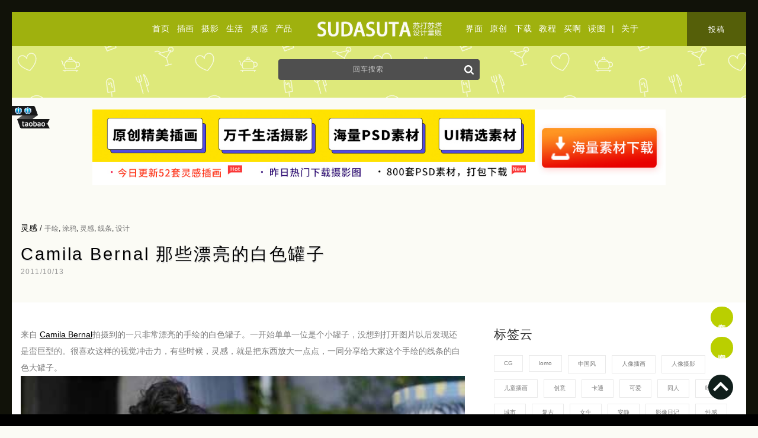

--- FILE ---
content_type: text/html; charset=UTF-8
request_url: https://sudasuta.com/4354.html
body_size: 14434
content:
<!DOCTYPE html PUBLIC "-//W3C//DTD XHTML 1.0 Transitional//EN" 
"http://www.w3.org/TR/xhtml1/DTD/xhtml1-transitional.dtd">
<head profile="http://gmpg.org/xfn/11">
<meta http-equiv="Content-Type" content="text/html; charset=utf-8"/>
<meta name="viewport" content="width=device-width, initial-scale=1" />
<link rel="shortcut icon" href="https://sudasuta.com/favicon.ico"/>
<link rel="bookmark" href="https://sudasuta.com/favicon.ico"/>
<link rel="stylesheet" href="https://sudasuta.com/wp-content/themes/new-gridfocus/style.css?v=12" type="text/css" media="screen" />
<meta name='robots' content='max-image-preview:large' />
<link rel='dns-prefetch' href='//s.w.org' />
<link rel="alternate" type="application/rss+xml" title="苏打苏塔设计量贩铺 - sudasuta.com - 每日分享创意灵感！ &raquo; Camila Bernal 那些漂亮的白色罐子评论Feed" href="https://sudasuta.com/4354.html/feed" />

<!-- SEO SIMPLE PACK 2.2.3 -->
<title>Camila Bernal 那些漂亮的白色罐子 | 苏打苏塔设计量贩铺 - sudasuta.com - 每日分享创意灵感！</title>
<meta name="description" content="来自 Camila Bernal拍摄到的一只非常漂亮的手绘的白色罐子。一开始单单一位是个小罐子，没想到打开图片以后发现还是蛮巨型的。很喜欢这样的视觉冲击力，有些时候，灵感，就是把东西放大一点点，一同分享给大家这个手绘的线条的白色大罐子。">
<meta name="keywords" content="设计博客,独立设计师,设计灵感,插画设计,原创摄影,原创插画,设计资源,原创设计师,设计师介绍,摄影师介绍,艺术摄影,网页设计来源,平面设计,设计欣赏,模板,源文件,PSD,设计投稿,插画投稿,摄影投稿">
<link rel="canonical" href="https://sudasuta.com/4354.html">
<meta property="og:locale" content="en_US">
<meta property="og:title" content="Camila Bernal 那些漂亮的白色罐子 | 苏打苏塔设计量贩铺 - sudasuta.com - 每日分享创意灵感！">
<meta property="og:description" content="来自 Camila Bernal拍摄到的一只非常漂亮的手绘的白色罐子。一开始单单一位是个小罐子，没想到打开图片以后发现还是蛮巨型的。很喜欢这样的视觉冲击力，有些时候，灵感，就是把东西放大一点点，一同分享给大家这个手绘的线条的白色大罐子。">
<meta property="og:url" content="https://sudasuta.com/4354.html">
<meta property="og:site_name" content="苏打苏塔设计量贩铺 - sudasuta.com - 每日分享创意灵感！">
<meta property="og:type" content="article">
<meta name="twitter:card" content="summary">
<!-- / SEO SIMPLE PACK -->

<script type='text/javascript' src='https://sudasuta.com/wp-includes/js/jquery/jquery.min.js?ver=3.5.1' id='jquery-core-js'></script>
<script type='text/javascript' src='https://sudasuta.com/wp-includes/js/jquery/jquery-migrate.min.js?ver=3.3.2' id='jquery-migrate-js'></script>
<meta name="generator" content="WordPress 5.7.2" />
<link rel='shortlink' href='https://sudasuta.com/?p=23979' />
<script>
var _hmt = _hmt || [];
(function() {
  var hm = document.createElement("script");
  hm.src = "https://hm.baidu.com/hm.js?39bc38038a610c9bbb061fb16cb1e716";
  var s = document.getElementsByTagName("script")[0]; 
  s.parentNode.insertBefore(hm, s);
})();
</script>
<script charset="UTF-8" id="LA_COLLECT" src="//sdk.51.la/js-sdk-pro.min.js"></script>
<script>LA.init({id:"Ju8ncyN74JVjWLaX",ck:"Ju8ncyN74JVjWLaX"})</script>
<!-- Google tag (gtag.js) -->
<script async src="https://www.googletagmanager.com/gtag/js?id=G-6FE3DSDTMY"></script>
<script>
  window.dataLayer = window.dataLayer || [];
  function gtag(){dataLayer.push(arguments);}
  gtag('js', new Date());

  gtag('config', 'G-6FE3DSDTMY');
</script>
</head>
<body class="post-template-default single single-post postid-23979 single-format-standard">
<div class="topheader">
<div class="top-navigation colum-1">
<a href="https://sudasuta.com/">首页</a><a href="https://sudasuta.com/category/art">插画</a><a href="https://sudasuta.com/category/photo">摄影</a><a href="https://sudasuta.com/category/life">生活</a><a href="https://sudasuta.com/category/ins">灵感</a><a href="https://sudasuta.com/category/design">产品</a>
</div>
<div class="top-logo index-link"><a href="https://sudasuta.com/"><img src="https://img.sudasuta.com/uploads/2020/08/center-logo.png" height="58" width="296"/></a></div>
<div class="top-navigation colum-2">
<a href="https://sudasuta.com/category/ui">界面</a><a href="https://sudasuta.com/category/post">原创</a><a href="https://sudasuta.com/category/freeby">下载</a><a href="https://sudasuta.com/category/tutrial">教程</a><a href="https://sudasuta.com/category/tao" target="_blank" title="独立设计师品牌">买啊</a><a href="https://sudasuta.com/category/reading" target="_blank" title="读图">读图</a>
 | 
<a href="https://sudasuta.com/about" target="_blank" class="mobile-set">关于</a><a href="https://sudasuta.com/submit" target="_blank" class="mobile-set top-sumbit">投稿</a>
</div>
</div>
<div class="top-search">		
<div id="searchBar1" class="search-form">
<form method="get" id="searchForm1" action="https://sudasuta.com/">
<input type="text" value="回车搜索" onfocus="if (this.value == '回车搜索') {this.value = '';}" onblur="if (this.value == '') {this.value = '回车搜索';}" name="s" id="s1" />
<button type="submit" name="submit" id="submit" >
<svg xmlns="http://www.w3.org/2000/svg" xmlns:xlink="http://www.w3.org/1999/xlink" version="1.1" id="Capa_1" x="0px" y="0px" width="16px" height="16px" viewBox="0 0 475.084 475.084" style="enable-background:new 0 0 475.084 475.084;" xml:space="preserve">
<g><path d="M464.524,412.846l-97.929-97.925c23.6-34.068,35.406-72.047,35.406-113.917c0-27.218-5.284-53.249-15.852-78.087   c-10.561-24.842-24.838-46.254-42.825-64.241c-17.987-17.987-39.396-32.264-64.233-42.826   C254.246,5.285,228.217,0.003,200.999,0.003c-27.216,0-53.247,5.282-78.085,15.847C98.072,26.412,76.66,40.689,58.673,58.676   c-17.989,17.987-32.264,39.403-42.827,64.241C5.282,147.758,0,173.786,0,201.004c0,27.216,5.282,53.238,15.846,78.083   c10.562,24.838,24.838,46.247,42.827,64.234c17.987,17.993,39.403,32.264,64.241,42.832c24.841,10.563,50.869,15.844,78.085,15.844   c41.879,0,79.852-11.807,113.922-35.405l97.929,97.641c6.852,7.231,15.406,10.849,25.693,10.849   c9.897,0,18.467-3.617,25.694-10.849c7.23-7.23,10.848-15.796,10.848-25.693C475.088,428.458,471.567,419.889,464.524,412.846z    M291.363,291.358c-25.029,25.033-55.148,37.549-90.364,37.549c-35.21,0-65.329-12.519-90.36-37.549   c-25.031-25.029-37.546-55.144-37.546-90.36c0-35.21,12.518-65.334,37.546-90.36c25.026-25.032,55.15-37.546,90.36-37.546   c35.212,0,65.331,12.519,90.364,37.546c25.033,25.026,37.548,55.15,37.548,90.36C328.911,236.214,316.392,266.329,291.363,291.358z   " fill="#fff"/></g>
</svg>
</button>
</form>
</div>
</div><script type="text/javascript" src="https://sudasuta.com/wp-content/themes/new-gridfocus/js/jquery.lazyload.js"></script>
<script type="text/javascript">
jQuery(document).ready(
function($){
$(".div-artical img,.article img").lazyload({
placeholder : "https://img.sudasuta.com/uploads/2018/10/trans.png",
effect      : "fadeIn"
});
});
</script>
<div class="banner-ad">
<div class="wrapper">
<center><li id="custom_html-6" class="widget_text widget widget_custom_html"><div class="textwidget custom-html-widget"><a href="https://ibaotu.com/chahua/12-0-0-0-3-1.html?spm=86ps&utm_source=BD&utm_medium=%E8%8B%8F%E6%89%93%E8%8B%8F%E5%A1%94&utm_term=%E8%AE%BE%E8%AE%A1" target="_blank" rel="nofollow noopener">
<picture>
  <source srcset="https://img.sudasuta.com/uploads/2018/10/baotu-new.jpg" media="(min-width: 900px)" >
  <img srcset="https://img.sudasuta.com/uploads/2018/11/mobile-download.jpg" alt="包图网" style="max-width:80%;">
</picture>	
</a></div></li>
</center>
</div>
</div>
<div class="wrapper">
<div class="artical-title" id="post-23979">
<div class="meta-category">
<a href="https://sudasuta.com/category/ins" rel="category tag">灵感</a>  / 
<div class="meta-tag"  style="display:inline;"><a href="https://sudasuta.com/tag/%e6%89%8b%e7%bb%98" rel="tag">手绘</a>, <a href="https://sudasuta.com/tag/%e6%b6%82%e9%b8%a6" rel="tag">涂鸦</a>, <a href="https://sudasuta.com/tag/ins" rel="tag">灵感</a>, <a href="https://sudasuta.com/tag/%e7%ba%bf%e6%9d%a1" rel="tag">线条</a>, <a href="https://sudasuta.com/tag/design" rel="tag">设计</a></div>
<h2><a href="https://sudasuta.com/4354.html" title="Camila Bernal 那些漂亮的白色罐子">Camila Bernal 那些漂亮的白色罐子</a></h2>
</div>
<span class="meta-time">2011/10/13</span><div class="clear"></div>
</div>
</div>
<div style="background:#fff; min-height:1000px;padding-top:40px;">
<div class="wrapper">
<!--middle-->
<div class="layout-content">
<div class="div-artical">
<p>来自 <a target="_blank" href="http://www.flickr.com/people/_remedios_la_bella_/" target="_blank">Camila Bernal</a>拍摄到的一只非常漂亮的手绘的白色罐子。一开始单单一位是个小罐子，没想到打开图片以后发现还是蛮巨型的。很喜欢这样的视觉冲击力，有些时候，灵感，就是把东西放大一点点，一同分享给大家这个手绘的线条的白色大罐子。<br />
<img loading="lazy" alt="Camila Bernal 那些漂亮的白色罐子" src="https://img.sudasuta.com/uploads/2013/04/2EECFF65530E5FDED109A713B30CC42A_500_334.jpg" alt="Camila Bernal 那些漂亮的白色罐子" width="500" height="334" /><br />
<img loading="lazy" alt="Camila Bernal 那些漂亮的白色罐子" src="https://img.sudasuta.com/uploads/2013/04/6F3F1899E5480EB228B7CEDD6074C71E_500_748.jpg" alt="Camila Bernal 那些漂亮的白色罐子" width="500" height="748" /><br />
<img loading="lazy" alt="Camila Bernal 那些漂亮的白色罐子" src="https://img.sudasuta.com/uploads/2013/04/EB230F21B2CCEF7E15673E5724A203FA_500_748.jpg" alt="Camila Bernal 那些漂亮的白色罐子" width="500" height="748" /><br />
<img loading="lazy" alt="Camila Bernal 那些漂亮的白色罐子" src="https://img.sudasuta.com/uploads/2013/04/D4DED273373A824608E8F60E51EE559B_500_748.jpg" alt="Camila Bernal 那些漂亮的白色罐子" width="500" height="748" /><br />
<img loading="lazy" alt="Camila Bernal 那些漂亮的白色罐子" src="https://img.sudasuta.com/uploads/2013/04/6A8EEE862BC2C5D9CF0574058768AE1A_500_748.jpg" alt="Camila Bernal 那些漂亮的白色罐子" width="500" height="748" /></p>
<br/>
<br/>

<div class="scrollup2">
<div class="next-pre-box">
<span class="prev_nav"><a href="https://sudasuta.com/4408.html" rel="next">新文章</a> </span><br/>
<span class="next_nav"><a href="https://sudasuta.com/4009.html" rel="prev">旧文章</a></span>
</div>
</div>
<div id="commentsContainer">
<!-- -->

<div id="respond" class="leave-comment">
<h3 id="respondTitle">发表评论 <span class="cancel-comment-reply"><a rel="nofollow" id="cancel-comment-reply-link" href="/4354.html#respond" style="display:none;">&times;&nbsp;取消</a></span></h3>
<form action="https://sudasuta.com/wp-comments-post.php" method="post" id="commentform">
<!--<p><small><strong>XHTML:</strong> You can use these tags: <code>&lt;a href=&quot;&quot; title=&quot;&quot;&gt; &lt;abbr title=&quot;&quot;&gt; &lt;acronym title=&quot;&quot;&gt; &lt;b&gt; &lt;blockquote cite=&quot;&quot;&gt; &lt;cite&gt; &lt;code&gt; &lt;del datetime=&quot;&quot;&gt; &lt;em&gt; &lt;i&gt; &lt;q cite=&quot;&quot;&gt; &lt;s&gt; &lt;strike&gt; &lt;strong&gt; </code></small></p>-->

<p class="contain">
<textarea autocomplete="new-password"  id="f3876342b5"  name="f3876342b5"   cols="100%" rows="5" tabindex="4"></textarea><textarea id="comment" aria-hidden="true" name="comment" autocomplete="new-password" style="padding:0 !important;clip:rect(1px, 1px, 1px, 1px) !important;position:absolute !important;white-space:nowrap !important;height:1px !important;width:1px !important;overflow:hidden !important;" tabindex="-1"></textarea><script data-noptimize type="text/javascript">document.getElementById("comment").setAttribute( "id", "aab4e405c11c1906d3b0081dc7f1e148" );document.getElementById("f3876342b5").setAttribute( "id", "comment" );</script>
<script type="text/javascript" language="javascript">
/* <![CDATA[ */
    function grin(tag) {
    	var myField;
    	tag = ' ' + tag + ' ';
        if (document.getElementById('comment') && document.getElementById('comment').type == 'textarea') {
    		myField = document.getElementById('comment');
    	} else {
    		return false;
    	}
    	if (document.selection) {
    		myField.focus();
    		sel = document.selection.createRange();
    		sel.text = tag;
    		myField.focus();
    	}
    	else if (myField.selectionStart || myField.selectionStart == '0') {
    		var startPos = myField.selectionStart;
    		var endPos = myField.selectionEnd;
    		var cursorPos = endPos;
    		myField.value = myField.value.substring(0, startPos)
    					  + tag
    					  + myField.value.substring(endPos, myField.value.length);
    		cursorPos += tag.length;
    		myField.focus();
    		myField.selectionStart = cursorPos;
    		myField.selectionEnd = cursorPos;
    	}
    	else {
    		myField.value += tag;
    		myField.focus();
    	}
    }
/* ]]> */
</script>
<div id="smilelink">
<!--
<a onclick="javascript:grin(':?:')"><img src="/smilies/icon_question.png" title="汗" alt="汗" /></a>
<a onclick="javascript:grin(':!:')"><img src="/smilies/icon_exclaim.png" title="调皮" alt="调皮" /></a>
-->
<a onclick="javascript:grin(':razz:')"><img src="/smilies/icon_razz.png" title="色" alt="色" /></a>
<a onclick="javascript:grin(':sad:')"><img src="/smilies/icon_sad.png" title="悲" alt="悲" /></a>
<a onclick="javascript:grin(':evil:')"><img src="/smilies/icon_evil.png" title="闭嘴" alt="闭嘴" /></a>
<a onclick="javascript:grin(':smile:')"><img src="/smilies/icon_smile.png" title="笑" alt="笑" /></a>
<a onclick="javascript:grin(':oops:')"><img src="/smilies/icon_redface.png" title="惊" alt="惊" /></a>
<a onclick="javascript:grin(':grin:')"><img src="/smilies/icon_biggrin.png" title="亲" alt="亲" /></a>
<a onclick="javascript:grin(':eek:')"><img src="/smilies/icon_surprised.png" title="雷" alt="雷" /></a>
<a onclick="javascript:grin(':shock:')"><img src="/smilies/icon_eek.png" title="馋" alt="馋" /></a>
<a onclick="javascript:grin(':???:')"><img src="/smilies/icon_confused.png" title="晕" alt="晕" /></a>
<a onclick="javascript:grin(':cool:')"><img src="/smilies/icon_cool.png" title="酷" alt="酷" /></a>
<a onclick="javascript:grin(':lol:')"><img src="/smilies/icon_lol.png" title="奸" alt="奸" /></a>
<a onclick="javascript:grin(':mad:')"><img src="/smilies/icon_mad.png" title="怒" alt="怒" /></a>
<a onclick="javascript:grin(':twisted:')"><img src="/smilies/icon_twisted.png" title="狂" alt="狂" /></a>
<a onclick="javascript:grin(':roll:')"><img src="/smilies/icon_wink.png" title="吃" alt="吃" /></a>
<a onclick="javascript:grin(':idea:')"><img src="/smilies/icon_idea.png" title="贪" alt="贪" /></a>
<a onclick="javascript:grin(':arrow:')"><img src="/smilies/icon_arrow.png" title="囧" alt="囧" /></a>
<a onclick="javascript:grin(':neutral:')"><img src="/smilies/icon_neutral.png" title="羞" alt="羞" /></a>
<a onclick="javascript:grin(':cry:')"><img src="/smilies/icon_cry.png" title="哭" alt="哭" /></a>
<a onclick="javascript:grin(':mrgreen:')"><img src="/smilies/icon_mrgreen.png" title="嘿" alt="嘿" /></a>
</div></p>
	<div class="comment-colum">
      <label>不写昵称就是匿名昂</label><br/>
      <input type="text" name="author" id="author" value="" size="22" tabindex="1"  placeholder="昵称"/>
    </div>
<!----
	<div class="comment-colum">
      <label for="math">请输入 <i>1 + 8 = ?</i> 的计算结果以证明自己是人类</label><br/>
<input type="text" name="sum" class="text" value="" size="25" tabindex="4">
<input type="hidden" name="num1" value="1">
<input type="hidden" name="num2" value="8">	</div>

<input type="text" name="email" id="email" value="" size="22" tabindex="2"  placeholder="邮箱"/>
<input type="text" name="url" id="url" value="" size="22" tabindex="3" placeholder="链接"/>
---->

<div class="clear"></div>
<input name="submit" type="submit" id="submit" tabindex="5" value="提交评论" class="btn-comment"/>
<input type='hidden' name='comment_post_ID' value='23979' id='comment_post_ID' />
<input type='hidden' name='comment_parent' id='comment_parent' value='0' />

</form>

</div>


			<div class="nocomments">
				<h3 id="respondTitle">没有评论</h3>
				<br/><br/><br/><center>此处无声</center><br/><br/><br/>
		</div>
	<!-- If comments are open, but there are no comments. -->
	</div><div class="clear"></div>
</div>
</div>


<!--right-->
<div class="layout-sidebar">
<li id="custom_html-25" class="widget_text widget widget_custom_html"><h2 class="widgettitle">标签云</h2>
<div class="textwidget custom-html-widget"><div class="tagcloud">
<a href="https://sudasuta.com/tag/cg">CG</a>
<a href="https://sudasuta.com/tag/lomo" >lomo</a>
<a href="https://sudasuta.com/tag/%e4%b8%ad%e5%9b%bd%e9%a3%8e" >中国风</a>
<a href="https://sudasuta.com/tag/%e4%ba%ba%e5%83%8f%e6%8f%92%e7%94%bb">人像插画</a>
<a href="https://sudasuta.com/tag/%e4%ba%ba%e5%83%8f%e6%91%84%e5%bd%b1" >人像摄影</a>
<a href="https://sudasuta.com/tag/%e5%84%bf%e7%ab%a5%e6%8f%92%e7%94%bb">儿童插画</a>
<a href="https://sudasuta.com/tag/%e5%88%9b%e6%84%8f" >创意</a>
<a href="https://sudasuta.com/tag/%e5%8d%a1%e9%80%9a" >卡通</a>
<a href="https://sudasuta.com/tag/%e5%8f%af%e7%88%b1" >可爱</a>
<a href="https://sudasuta.com/tag/%e5%90%8c%e4%ba%ba" >同人</a>
<a href="https://sudasuta.com/tag/%e5%94%af%e7%be%8e" >唯美</a>
<a href="https://sudasuta.com/tag/%e5%9f%8e%e5%b8%82" >城市</a>
<a href="https://sudasuta.com/tag/%e5%a4%8d%e5%8f%a4" >复古</a>
<a href="https://sudasuta.com/tag/%e5%a5%b3%e7%94%9f" >女生</a>
<a href="https://sudasuta.com/tag/%e5%ae%89%e9%9d%99" >安静</a>
<a href="https://sudasuta.com/tag/%e5%bd%b1%e5%83%8f%e6%97%a5%e8%ae%b0" >影像日记</a>
<a href="https://sudasuta.com/tag/%e6%80%a7%e6%84%9f" >性感</a>
<a href="https://sudasuta.com/tag/%e6%89%8b%e5%b7%a5" >手工</a>
<a href="https://sudasuta.com/tag/%e6%89%8b%e7%bb%98" >手绘</a>
<a href="https://sudasuta.com/tag/art">插画</a>
<a href="https://sudasuta.com/tag/photo">摄影</a>
<a href="https://sudasuta.com/tag/%e6%91%84%e5%bd%b1%e7%be%8e%e5%9b%be" >摄影美图</a>
<a href="https://sudasuta.com/tag/%e6%95%b0%e5%ad%97%e8%89%ba%e6%9c%af">数字艺术</a>
<a href="https://sudasuta.com/tag/%e6%97%85%e8%a1%8c" >旅行</a>
<a href="https://sudasuta.com/tag/%e6%97%85%e8%a1%8c%e6%97%a5%e8%ae%b0" >旅行日记</a>
<a href="https://sudasuta.com/tag/%e6%97%b6%e5%b0%9a" >时尚</a>
<a href="https://sudasuta.com/tag/%e6%97%b6%e5%b0%9a%e6%91%84%e5%bd%b1">时尚摄影</a>
<a href="https://sudasuta.com/tag/%e6%a6%82%e5%bf%b5%e6%8f%92%e7%94%bb" >概念插画</a>
<a href="https://sudasuta.com/tag/%e6%b0%b4%e5%bd%a9" >水彩</a>
<a href="https://sudasuta.com/tag/%e6%b8%85%e6%96%b0" >清新</a>
<a href="https://sudasuta.com/tag/%e6%b8%b8%e6%88%8f" >游戏</a>
<a href="https://sudasuta.com/tag/%e6%bc%ab%e7%94%bb" >漫画</a>
<a href="https://sudasuta.com/tag/ins" >灵感</a>
<a href="https://sudasuta.com/tag/%e7%ae%80%e7%ba%a6" >简约</a>
<a href="https://sudasuta.com/tag/%e7%be%8e%e9%a3%9f" >美食</a>
<a href="https://sudasuta.com/tag/%e8%82%96%e5%83%8f%e6%91%84%e5%bd%b1" >肖像摄影</a>
<a href="https://sudasuta.com/tag/%e8%87%aa%e7%84%b6" >自然</a>
<a href="https://sudasuta.com/tag/%e8%89%b2%e5%bd%a9" >色彩</a>
<a href="https://sudasuta.com/tag/%e8%89%ba%e6%9c%af" >艺术</a>
<a href="https://sudasuta.com/tag/%e8%89%ba%e6%9c%af%e6%8f%92%e7%94%bb" >艺术插画</a>
<a href="https://sudasuta.com/tag/%e8%90%8c" >萌</a>
<a href="https://sudasuta.com/tag/%e8%b6%85%e7%8e%b0%e5%ae%9e%e4%b8%bb%e4%b9%89">超现实主义</a>
<a href="https://sudasuta.com/tag/%e9%80%a0%e5%9e%8b%e8%ae%be%e8%ae%a1" >造型设计</a>
<a href="https://sudasuta.com/tag/%e9%9d%92%e6%98%a5" >青春</a>
<a href="https://sudasuta.com/tag/%e9%bb%91%e7%99%bd%e6%91%84%e5%bd%b1" c>黑白摄影</a></div>
</div></li>
<li id="custom_html-19" class="widget_text widget widget_custom_html"><h2 class="widgettitle">有人说</h2>
<div class="textwidget custom-html-widget"><blockquote>
请你们把努力用于帮助别人，承认自己的弱比歌颂自己的强更重要，人活着要与人互相帮助。</blockquote>
<br/><br/>
<a href="https://sudasuta.com/category/reading" target="_blank" rel="noopener">读图</a>
<br/><br/></div></li>
<div class="widget">
<div class="copyright-box">
<h2 class="widgettitle">版权声明</h2>
<div class="copyright-inbox">
<b>非特殊说明，本文版权归原作者所有，转载请注明出处 </b><br/><b>本文链接：</b><a target="_blank" href="https://sudasuta.com/4354.html" title="Camila Bernal 那些漂亮的白色罐子">https://sudasuta.com/4354.html</a><br /><b>订阅本站：</b><a target="_blank" title="sudasuta" href="https://sudasuta.com/rss" rel="nofollow">https://sudasuta.com/rss</a><br /><b>转载请注明来源：</b><a target="_blank" title="sudasuta" href="https://www.sudasuta.com">苏打苏塔设计量贩铺</a><a rel="bookmark" title="Camila Bernal 那些漂亮的白色罐子" <a target="_blank" href="https://sudasuta.com/4354.html">《Camila Bernal 那些漂亮的白色罐子》</a><br />
</div>
</div>
</div>
<!--
<div class="widget">
<h2 class="widgettitle">微信公众平台</h2><img src="https://sudasuta.com/wp-content/themes/gridfocus/images/weixin.jpg" width="120" height="120"/>
</div>
-->
<div class="widget">
<h2 class="widgettitle">相关链接</h2>
<ul class="links-related">
<!--<li>QQ群 463376710</li><li><a href="http://site.douban.com/160429/" target="_blank" rel="nofollow">豆瓣小组</a></li><li><a href="http://weibo.com/sudasuta" target="_blank" rel="nofollow">微博</a></li>--><li><a href="https://sudasuta.com/wp-sitemap.xml" target="_blank" rel="nofollow">Sitemap</a></li><br/>
<div class="menu"><ul><li class="page_item page-item-26874"><a href="https://sudasuta.com/about">关于</a></li><li class="page_item page-item-285227"><a href="https://sudasuta.com/message">留言</a></li><li class="page_item page-item-50250"><a href="https://sudasuta.com/submit">投稿</a></li><li class="page_item page-item-54237"><a href="https://sudasuta.com/tags">标签云</a></li><li class="page_item page-item-164201"><a href="https://sudasuta.com/friends">友情链接</a></li><li class="page_item page-item-26877"><a href="https://sudasuta.com/ad">广告合作</a></li><li class="page_item page-item-26881"><a href="https://sudasuta.com/copyright">版权声明</a></li></ul></div></ul>
</div>
</div>
</div><div class="clear"></div>
</div>
<div class="related_posts">
<br/><br/>
<h3>相关文章</h3>
<ul class="article-list">
<div class="article">
<a href="https://sudasuta.com/hannah-lock.html" class="img_preview" target="_blank"><img src="https://img.sudasuta.com/uploads/2021/05/h_Hannah-Lock3.jpg!260x260.jpg" alt="Hannah Lock 手绘插画欣赏" class="thumbnail" width="280" height="280"/></a> 
<div class="detail">
<h2><a rel="bookmark"class="left"  href="https://sudasuta.com/hannah-lock.html" title="Hannah Lock 手绘插画欣赏" target="_blank">Hannah Lock 手绘插画欣赏</a></h2>
<a class="shortcut" href="https://sudasuta.com/hannah-lock.html" title="Hannah Lock 手绘插画欣赏" target="_blank"><p>Hannah Lock 带来的一组手绘插画作品，充满跳动感的色彩让人印象深刻。 I&#8217;m a fre [&hellip;]</p>
</a>
<div class="meta-cat"><a href="https://sudasuta.com/category/art"  class="art" title="View all posts in 插画">插画</a></div>
<div class="meta-time">2021/05/12</div>
</div>
</div>
<div class="article">
<a href="https://sudasuta.com/vincent-giarrano.html" class="img_preview" target="_blank"><img src="https://img.sudasuta.com/uploads/2021/05/h_Vincent-Giarrano5.jpg!260x260.jpg" alt="Vincent Giarrano 油画作品欣赏" class="thumbnail" width="280" height="280"/></a> 
<div class="detail">
<h2><a rel="bookmark"class="left"  href="https://sudasuta.com/vincent-giarrano.html" title="Vincent Giarrano 油画作品欣赏" target="_blank">Vincent Giarrano 油画作品欣赏</a></h2>
<a class="shortcut" href="https://sudasuta.com/vincent-giarrano.html" title="Vincent Giarrano 油画作品欣赏" target="_blank"><p>Vincent Giarrano 是来自美国画家和漫画插图画家。他的画作以摄影般逼真的场景为特色，这些场景经过 [&hellip;]</p>
</a>
<div class="meta-cat"><a href="https://sudasuta.com/category/art"  class="art" title="View all posts in 插画">插画</a></div>
<div class="meta-time">2021/05/10</div>
</div>
</div>
<div class="article">
<a href="https://sudasuta.com/hessa-al-ajmani.html" class="img_preview" target="_blank"><img src="https://img.sudasuta.com/uploads/2021/05/h_Hessa-Al-Ajmani5.jpg!260x260.jpg" alt="Hessa Al Ajmani 在盘子上作画" class="thumbnail" width="280" height="280"/></a> 
<div class="detail">
<h2><a rel="bookmark"class="left"  href="https://sudasuta.com/hessa-al-ajmani.html" title="Hessa Al Ajmani 在盘子上作画" target="_blank">Hessa Al Ajmani 在盘子上作画</a></h2>
<a class="shortcut" href="https://sudasuta.com/hessa-al-ajmani.html" title="Hessa Al Ajmani 在盘子上作画" target="_blank"><p>Hessa Al Ajmani 在陶瓷餐具上刻上了花朵和叶子。手工制作完成后，艺术家将本地的小植物组装成一束， [&hellip;]</p>
</a>
<div class="meta-cat"><a href="https://sudasuta.com/category/ins"  class="ins" title="View all posts in 灵感">灵感</a></div>
<div class="meta-time">2021/05/10</div>
</div>
</div>
<div class="article">
<a href="https://sudasuta.com/amy-moss.html" class="img_preview" target="_blank"><img src="https://img.sudasuta.com/uploads/2021/05/h_Amy-Moss5.jpg!260x260.jpg" alt="Amy Moss 用画笔记录生活" class="thumbnail" width="280" height="280"/></a> 
<div class="detail">
<h2><a rel="bookmark"class="left"  href="https://sudasuta.com/amy-moss.html" title="Amy Moss 用画笔记录生活" target="_blank">Amy Moss 用画笔记录生活</a></h2>
<a class="shortcut" href="https://sudasuta.com/amy-moss.html" title="Amy Moss 用画笔记录生活" target="_blank"><p>Amy Moss 毕业于爱丁堡（Edinburgh）学习学位，回顾自己在艺术方面的教育，她将自己的课程归功于帮 [&hellip;]</p>
</a>
<div class="meta-cat"><a href="https://sudasuta.com/category/art"  class="art" title="View all posts in 插画">插画</a></div>
<div class="meta-time">2021/05/07</div>
</div>
</div>
<div class="article">
<a href="https://sudasuta.com/majeon.html" class="img_preview" target="_blank"><img src="https://img.sudasuta.com/uploads/2021/05/h_majeon4.jpg!260x260.jpg" alt="Majéon 装饰插画欣赏" class="thumbnail" width="280" height="280"/></a> 
<div class="detail">
<h2><a rel="bookmark"class="left"  href="https://sudasuta.com/majeon.html" title="Majéon 装饰插画欣赏" target="_blank">Majéon 装饰插画欣赏</a></h2>
<a class="shortcut" href="https://sudasuta.com/majeon.html" title="Majéon 装饰插画欣赏" target="_blank"><p>来自法国艺术家 Majéon 的一组装饰插画作品欣赏。 «Ne jamais perdre de vue le [&hellip;]</p>
</a>
<div class="meta-cat"><a href="https://sudasuta.com/category/photo"  class="photo" title="View all posts in 摄影">摄影</a></div>
<div class="meta-time">2021/05/07</div>
</div>
</div>
<div class="article">
<a href="https://sudasuta.com/corinna-luyken.html" class="img_preview" target="_blank"><img src="https://img.sudasuta.com/uploads/2021/05/h_Corinna-Luyken1.jpg!260x260.jpg" alt="Corinna Luyken 儿童插画欣赏" class="thumbnail" width="280" height="280"/></a> 
<div class="detail">
<h2><a rel="bookmark"class="left"  href="https://sudasuta.com/corinna-luyken.html" title="Corinna Luyken 儿童插画欣赏" target="_blank">Corinna Luyken 儿童插画欣赏</a></h2>
<a class="shortcut" href="https://sudasuta.com/corinna-luyken.html" title="Corinna Luyken 儿童插画欣赏" target="_blank"><p>艺术家 Corinna Luyken 为儿童绘本《the tree in me》创作的一组细腻唯美的插画作品。 [&hellip;]</p>
</a>
<div class="meta-cat"><a href="https://sudasuta.com/category/art"  class="art" title="View all posts in 插画">插画</a></div>
<div class="meta-time">2021/05/07</div>
</div>
</div>
<div class="article">
<a href="https://sudasuta.com/gyobeom-an.html" class="img_preview" target="_blank"><img src="https://img.sudasuta.com/uploads/2021/04/h_GyoBeom-An18.jpg!260x260.jpg" alt="韩国艺术家 GyoBeom An 绘画艺术欣赏" class="thumbnail" width="280" height="280"/></a> 
<div class="detail">
<h2><a rel="bookmark"class="left"  href="https://sudasuta.com/gyobeom-an.html" title="韩国艺术家 GyoBeom An 绘画艺术欣赏" target="_blank">韩国艺术家 GyoBeom An 绘画艺术欣赏</a></h2>
<a class="shortcut" href="https://sudasuta.com/gyobeom-an.html" title="韩国艺术家 GyoBeom An 绘画艺术欣赏" target="_blank"><p>韩国艺术家 GyoBeom An 发布的一组令人难以置信的富有表现力的肖像画作品。 I was born in [&hellip;]</p>
</a>
<div class="meta-cat"><a href="https://sudasuta.com/category/art"  class="art" title="View all posts in 插画">插画</a></div>
<div class="meta-time">2021/04/28</div>
</div>
</div>
<div class="article">
<a href="https://sudasuta.com/vimal-chandran.html" class="img_preview" target="_blank"><img src="https://img.sudasuta.com/uploads/2021/04/h_Vimal-Chandran11.jpg!260x260.jpg" alt="Vimal Chandran 漫画作品欣赏" class="thumbnail" width="280" height="280"/></a> 
<div class="detail">
<h2><a rel="bookmark"class="left"  href="https://sudasuta.com/vimal-chandran.html" title="Vimal Chandran 漫画作品欣赏" target="_blank">Vimal Chandran 漫画作品欣赏</a></h2>
<a class="shortcut" href="https://sudasuta.com/vimal-chandran.html" title="Vimal Chandran 漫画作品欣赏" target="_blank"><p>印度视觉艺术家 Vimal Chandran 带来的一组插图故事，描绘了带有超现实主义色彩的框架中捕捉到的各种 [&hellip;]</p>
</a>
<div class="meta-cat"><a href="https://sudasuta.com/category/art"  class="art" title="View all posts in 插画">插画</a></div>
<div class="meta-time">2021/04/12</div>
</div>
</div>
<div class="article">
<a href="https://sudasuta.com/durand-seay.html" class="img_preview" target="_blank"><img src="https://img.sudasuta.com/uploads/2021/01/h_Durand-Seay2.jpg!260x260.jpg" alt="Durand Seay 抽象艺术欣赏" class="thumbnail" width="280" height="280"/></a> 
<div class="detail">
<h2><a rel="bookmark"class="left"  href="https://sudasuta.com/durand-seay.html" title="Durand Seay 抽象艺术欣赏" target="_blank">Durand Seay 抽象艺术欣赏</a></h2>
<a class="shortcut" href="https://sudasuta.com/durand-seay.html" title="Durand Seay 抽象艺术欣赏" target="_blank"><p>Durand Seay 是一位来自亚拉巴马州南部的艺术家，他的绘画寻求一种流动和不可预测的表达，不断变化，像水 [&hellip;]</p>
</a>
<div class="meta-cat"><a href="https://sudasuta.com/category/art"  class="art" title="View all posts in 插画">插画</a></div>
<div class="meta-time">2021/01/22</div>
</div>
</div>
<div class="article">
<a href="https://sudasuta.com/romina-bassu.html" class="img_preview" target="_blank"><img src="https://img.sudasuta.com/uploads/2021/01/h_Romina-Bassu6.jpg!260x260.jpg" alt="Romina Bassu 超现实主义水彩插画欣赏" class="thumbnail" width="280" height="280"/></a> 
<div class="detail">
<h2><a rel="bookmark"class="left"  href="https://sudasuta.com/romina-bassu.html" title="Romina Bassu 超现实主义水彩插画欣赏" target="_blank">Romina Bassu 超现实主义水彩插画欣赏</a></h2>
<a class="shortcut" href="https://sudasuta.com/romina-bassu.html" title="Romina Bassu 超现实主义水彩插画欣赏" target="_blank"><p>Romina Bassu 是一位在罗马生活和工作的意大利艺术家。她拥有两个学位，一个是罗马美术学院的学位，另一 [&hellip;]</p>
</a>
<div class="meta-cat"><a href="https://sudasuta.com/category/art"  class="art" title="View all posts in 插画">插画</a></div>
<div class="meta-time">2021/01/11</div>
</div>
</div>
<div class="article">
<a href="https://sudasuta.com/gael-davrinche.html" class="img_preview" target="_blank"><img src="https://img.sudasuta.com/uploads/2020/12/gael-davrinche4.jpg!260x260.jpg" alt="Gaël Davrinche 花卉绘画艺术欣赏" class="thumbnail" width="280" height="280"/></a> 
<div class="detail">
<h2><a rel="bookmark"class="left"  href="https://sudasuta.com/gael-davrinche.html" title="Gaël Davrinche 花卉绘画艺术欣赏" target="_blank">Gaël Davrinche 花卉绘画艺术欣赏</a></h2>
<a class="shortcut" href="https://sudasuta.com/gael-davrinche.html" title="Gaël Davrinche 花卉绘画艺术欣赏" target="_blank"><p>Gaël Davrinche 在传统的绘画风格的渗透下，不断地在历史中汲取丰富的精髓，以充实自己的实践。 自古 [&hellip;]</p>
</a>
<div class="meta-cat"><a href="https://sudasuta.com/category/art"  class="art" title="View all posts in 插画">插画</a></div>
<div class="meta-time">2020/12/24</div>
</div>
</div>
<div class="article">
<a href="https://sudasuta.com/alex-tang.html" class="img_preview" target="_blank"><img src="https://img.sudasuta.com/uploads/2020/12/h_Alex-Tang7.jpg!260x260.jpg" alt="Alex Tang 时尚插画欣赏" class="thumbnail" width="280" height="280"/></a> 
<div class="detail">
<h2><a rel="bookmark"class="left"  href="https://sudasuta.com/alex-tang.html" title="Alex Tang 时尚插画欣赏" target="_blank">Alex Tang 时尚插画欣赏</a></h2>
<a class="shortcut" href="https://sudasuta.com/alex-tang.html" title="Alex Tang 时尚插画欣赏" target="_blank"><p>来自新加坡的时尚插画家 Alex Tang 带来的一些精美时尚插画。 “时装插画”是一种以视觉形式传达时装创意 [&hellip;]</p>
</a>
<div class="meta-cat"><a href="https://sudasuta.com/category/art"  class="art" title="View all posts in 插画">插画</a></div>
<div class="meta-time">2020/12/24</div>
</div>
</div>
<div class="clear"></div>
</ul>


<h3>💋<br/>
独立设计师作品</h3>
<ul class="article-list">
<div class="article">
<a href="https://sudasuta.com/lonny.html" class="img_preview" target="_blank"><img src="https://img.sudasuta.com/uploads/2015/06/nuo-li-2.jpg!260x260.jpg" alt="诺里LONNY 仙女日记" class="thumbnail" width="280" height="280"/></a> 
<div class="detail">
<h2><a rel="bookmark"class="left"  href="https://sudasuta.com/lonny.html" title="诺里LONNY 仙女日记" target="_blank">诺里LONNY 仙女日记</a></h2>
<a class="shortcut" href="https://sudasuta.com/lonny.html" title="诺里LONNY 仙女日记" target="_blank"><p>来自诺里LONNY 原创设计的一组仙女日记，一组浪漫的满是蕾丝的女生日记。 某年某月某日，我看了你一眼，并不深 [&hellip;]</p>
</a>
<div class="meta-cat"><a href="https://sudasuta.com/category/tao/beauty"  class="beauty" title="View all posts in 仙女范">仙女范</a> <a href="https://sudasuta.com/category/tao"  class="tao" title="View all posts in 淘生活&amp;独立设计师品牌">淘生活&amp;独立设计师品牌</a> <a href="https://sudasuta.com/category/sex"  class="sex" title="View all posts in 美女">美女</a></div>
<div class="meta-time">2015/06/11</div>
<a href="http://s.click.taobao.com/t?e=m%3D2%26s%3DzXif9rWuL18cQipKwQzePDAVflQIoZepLKpWJ%2Bin0XJRAdhuF14FMdA68Af6U%2Fykt4hWD5k2kjN9CUjMvTmADznzfaD1iIA3fnPeadhxr%2Bkl69NvJ9TfsnyyhfbdDarZ" target="_blank" rel="nofollow" class="link-buy">去购买</a></div>
</div>
<div class="article">
<a href="https://sudasuta.com/gonewiththewind.html" class="img_preview" target="_blank"><img src="https://img.sudasuta.com/uploads/2017/03/gonewiththewind-5.jpg!260x260.jpg" alt="复古汉服原创设计 停云流光" class="thumbnail" width="280" height="280"/></a> 
<div class="detail">
<h2><a rel="bookmark"class="left"  href="https://sudasuta.com/gonewiththewind.html" title="复古汉服原创设计 停云流光" target="_blank">复古汉服原创设计 停云流光</a></h2>
<a class="shortcut" href="https://sudasuta.com/gonewiththewind.html" title="复古汉服原创设计 停云流光" target="_blank"><p>停云流光 带来的一组唯美浪漫的女装汉服设计，一组充满着禅意的情怀。 风敲竹，暗暗生烟暮。一见之，思之如瀑。莲莲 [&hellip;]</p>
</a>
<div class="meta-cat"><a href="https://sudasuta.com/category/tao/beauty"  class="beauty" title="View all posts in 仙女范">仙女范</a> <a href="https://sudasuta.com/category/tao"  class="tao" title="View all posts in 淘生活&amp;独立设计师品牌">淘生活&amp;独立设计师品牌</a></div>
<div class="meta-time">2017/03/10</div>
<a href="https://s.click.taobao.com/t?e=m%3D2%26s%3DuVFhLZkN5OIcQipKwQzePDAVflQIoZepLKpWJ%2Bin0XJRAdhuF14FMeeejvPPoc365x%2BIUlGKNpV9CUjMvTmADznzfaD1iIA3fnPeadhxr%2Bny6FxC3jn9MbNaWCEl1AKwxg5p7bh%2BFbQ%3D" target="_blank" rel="nofollow" class="link-buy">去购买</a></div>
</div>
<div class="article">
<a href="https://sudasuta.com/lvfeng.html" class="img_preview" target="_blank"><img src="https://img.sudasuta.com/uploads/2013/07/lv-3.jpg!260x260.jpg" alt="绿风馆/石头铺" class="thumbnail" width="280" height="280"/></a> 
<div class="detail">
<h2><a rel="bookmark"class="left"  href="https://sudasuta.com/lvfeng.html" title="绿风馆/石头铺" target="_blank">绿风馆/石头铺</a></h2>
<a class="shortcut" href="https://sudasuta.com/lvfeng.html" title="绿风馆/石头铺" target="_blank"><p>当我们迷失在追梦的道路上时，当我们对现在平淡的生活有所抱怨时，记得想想身边点点滴滴的，关于爱的小细节；记得我们 [&hellip;]</p>
</a>
<div class="meta-cat"><a href="https://sudasuta.com/category/tao"  class="tao" title="View all posts in 淘生活&amp;独立设计师品牌">淘生活&amp;独立设计师品牌</a></div>
<div class="meta-time">2013/02/27</div>
<a href="http://s.click.taobao.com/t?e=zGU34CA7K%2BPkqB04MQzdgG69RGcaJQDLBg9qZFCGGUfWlX1j8Y%2FFSXv8%2BHHLLqaCKcjfc0amkuBXNQgn1Kly9PZEgB0%3D" target="_blank" rel="nofollow" class="link-buy">去购买</a></div>
</div>
<div class="article">
<a href="https://sudasuta.com/qiyue-design.html" class="img_preview" target="_blank"><img src="https://img.sudasuta.com/uploads/2015/09/julysilver-10.jpg!260x260.jpg" alt="传达情感的艺术首饰 七月原创设计" class="thumbnail" width="280" height="280"/></a> 
<div class="detail">
<h2><a rel="bookmark"class="left"  href="https://sudasuta.com/qiyue-design.html" title="传达情感的艺术首饰 七月原创设计" target="_blank">传达情感的艺术首饰 七月原创设计</a></h2>
<a class="shortcut" href="https://sudasuta.com/qiyue-design.html" title="传达情感的艺术首饰 七月原创设计" target="_blank"><p>这是一组传达情感的艺术首饰设计，来自于七月原创设计。一组安静细腻的首饰设计作品，一同分享给大家。更多原创设计师 [&hellip;]</p>
</a>
<div class="meta-cat"><a href="https://sudasuta.com/category/tao"  class="tao" title="View all posts in 淘生活&amp;独立设计师品牌">淘生活&amp;独立设计师品牌</a> <a href="https://sudasuta.com/category/tao/luxury"  class="luxury" title="View all posts in 轻奢侈">轻奢侈</a></div>
<div class="meta-time">2015/09/17</div>
<a href="http://s.click.taobao.com/t?e=m%3D2%26s%3Ds5zO6r5EtrkcQipKwQzePDAVflQIoZepLKpWJ%2Bin0XJRAdhuF14FMZaN8kJh88NFt4hWD5k2kjN9CUjMvTmADznzfaD1iIA3fnPeadhxr%2BmqlljOVnUrVFn3%2Bij00vH0xg5p7bh%2BFbQ%3D" target="_blank" rel="nofollow" class="link-buy">去购买</a></div>
</div>
<div class="article">
<a href="https://sudasuta.com/dongchang-jewelry.html" class="img_preview" target="_blank"><img src="https://img.sudasuta.com/uploads/2016/05/dongzhang-1.jpg!260x260.jpg" alt="东长珠宝首饰 原创独立设计师品牌" class="thumbnail" width="280" height="280"/></a> 
<div class="detail">
<h2><a rel="bookmark"class="left"  href="https://sudasuta.com/dongchang-jewelry.html" title="东长珠宝首饰 原创独立设计师品牌" target="_blank">东长珠宝首饰 原创独立设计师品牌</a></h2>
<a class="shortcut" href="https://sudasuta.com/dongchang-jewelry.html" title="东长珠宝首饰 原创独立设计师品牌" target="_blank"><p>原创独立设计师品牌东长珠宝首饰 带来的一组极简主义首饰设计欣赏。 東長，坚持探索中国首饰设计新方向的设计师品牌 [&hellip;]</p>
</a>
<div class="meta-cat"><a href="https://sudasuta.com/category/tao/independent"  class="independent" title="View all posts in 原创范">原创范</a> <a href="https://sudasuta.com/category/tao"  class="tao" title="View all posts in 淘生活&amp;独立设计师品牌">淘生活&amp;独立设计师品牌</a></div>
<div class="meta-time">2016/05/24</div>
<a href="http://s.click.taobao.com/t?e=m%3D2%26s%3DiyDq1xz96sEcQipKwQzePDAVflQIoZepLKpWJ%2Bin0XJRAdhuF14FMafk9Z1Qu2HcMMgx22UI05Z9CUjMvTmADznzfaD1iIA3fnPeadhxr%2Bkd2Dnb2uf40gz9VFzV4oL6IYULNg46oBA%3D" target="_blank" rel="nofollow" class="link-buy">去购买</a></div>
</div>
<div class="article">
<a href="https://sudasuta.com/migu-design.html" class="img_preview" target="_blank"><img src="https://img.sudasuta.com/uploads/2016/11/migu-1.jpg!260x260.jpg" alt="独立设计女装品牌 弥古" class="thumbnail" width="280" height="280"/></a> 
<div class="detail">
<h2><a rel="bookmark"class="left"  href="https://sudasuta.com/migu-design.html" title="独立设计女装品牌 弥古" target="_blank">独立设计女装品牌 弥古</a></h2>
<a class="shortcut" href="https://sudasuta.com/migu-design.html" title="独立设计女装品牌 弥古" target="_blank"><p>独立设计女装品牌弥古 带来的一组原创女装设计。 弥古，复古度假风的原创设计品牌，是由一群有对复古情怀独特见解的 [&hellip;]</p>
</a>
<div class="meta-cat"><a href="https://sudasuta.com/category/tao/queen"  class="queen" title="View all posts in 女王范">女王范</a> <a href="https://sudasuta.com/category/tao"  class="tao" title="View all posts in 淘生活&amp;独立设计师品牌">淘生活&amp;独立设计师品牌</a></div>
<div class="meta-time">2016/12/13</div>
<a href="https://s.click.taobao.com/t?e=m%3D2%26s%3D8rL%2F05EMVzAcQipKwQzePDAVflQIoZepK7Vc7tFgwiFRAdhuF14FMdn%2FgPF6NjDRt4hWD5k2kjN9CUjMvTmADznzfaD1iIA3fnPeadhxr%2Blu0cEX3O3WMllHBpYtbCD2cSpj5qSCmbA%3D" target="_blank" rel="nofollow" class="link-buy">去购买</a></div>
</div>
<div class="article">
<a href="https://sudasuta.com/wangjpg.html" class="img_preview" target="_blank"><img src="https://img.sudasuta.com/uploads/2015/12/wangjpg-15.jpg!260x260.jpg" alt="王的手创 纯手工刺绣" class="thumbnail" width="280" height="280"/></a> 
<div class="detail">
<h2><a rel="bookmark"class="left"  href="https://sudasuta.com/wangjpg.html" title="王的手创 纯手工刺绣" target="_blank">王的手创 纯手工刺绣</a></h2>
<a class="shortcut" href="https://sudasuta.com/wangjpg.html" title="王的手创 纯手工刺绣" target="_blank"><p>来自王的手创 的一组原创纯手工刺绣的作品。 缤纷的色彩，呆萌的造型，瓢虫……大象……蜗牛……蝴蝶……什么才是你 [&hellip;]</p>
</a>
<div class="meta-cat"><a href="https://sudasuta.com/category/tao/independent"  class="independent" title="View all posts in 原创范">原创范</a> <a href="https://sudasuta.com/category/tao"  class="tao" title="View all posts in 淘生活&amp;独立设计师品牌">淘生活&amp;独立设计师品牌</a></div>
<div class="meta-time">2015/12/07</div>
<a href="http://s.click.taobao.com/t?e=m%3D2%26s%3DpdEUQn5nNPocQipKwQzePDAVflQIoZepLKpWJ%2Bin0XJRAdhuF14FMQJq2Tn5SN%2BF5x%2BIUlGKNpV9CUjMvTmADznzfaD1iIA3fnPeadhxr%2BkrHoZkuvnGif7lgUXlmByqIYULNg46oBA%3D" target="_blank" rel="nofollow" class="link-buy">去购买</a></div>
</div>
<div class="article">
<a href="https://sudasuta.com/juhans.html" class="img_preview" target="_blank"><img src="https://img.sudasuta.com/uploads/2014/01/juhans-15.jpg!260x260.jpg" alt="掬涵 和日光说早安" class="thumbnail" width="280" height="280"/></a> 
<div class="detail">
<h2><a rel="bookmark"class="left"  href="https://sudasuta.com/juhans.html" title="掬涵 和日光说早安" target="_blank">掬涵 和日光说早安</a></h2>
<a class="shortcut" href="https://sudasuta.com/juhans.html" title="掬涵 和日光说早安" target="_blank"><p>那一年的初夏，微热的阳光懒慢地躺在草地的怀抱里酣睡到黄昏。还捎携着暮春的忧郁的凉风缭绕着少女的爱慕之心，倘佯在 [&hellip;]</p>
</a>
<div class="meta-cat"><a href="https://sudasuta.com/category/tao"  class="tao" title="View all posts in 淘生活&amp;独立设计师品牌">淘生活&amp;独立设计师品牌</a></div>
<div class="meta-time">2014/01/02</div>
<a href="http://s.click.taobao.com/t?e=m%3D2%26s%3Dag%2FoVR2su%2FkcQipKwQzePDAVflQIoZepLKpWJ%2Bin0XJRAdhuF14FMRcnL5H1vE5Mxq3IhSJN6GR9CUjMvTmADznzfaD1iIA3fnPeadhxr%2BnUYnCAAupwi5B2f3LOqTVv" target="_blank" rel="nofollow" class="link-buy">去购买</a></div>
</div>
<div class="article">
<a href="https://sudasuta.com/jingchuang-he.html" class="img_preview" target="_blank"><img src="https://img.sudasuta.com/uploads/2018/04/liuyi02.jpg!260x260.jpg" alt="何景窗 创意手写明信片" class="thumbnail" width="280" height="280"/></a> 
<div class="detail">
<h2><a rel="bookmark"class="left"  href="https://sudasuta.com/jingchuang-he.html" title="何景窗 创意手写明信片" target="_blank">何景窗 创意手写明信片</a></h2>
<a class="shortcut" href="https://sudasuta.com/jingchuang-he.html" title="何景窗 创意手写明信片" target="_blank"><p>「细细刷牙慢慢洗澡好好睡觉静静生活」、「晚安梦到我」&#8230;何景窗总能在一笔一画挥毫间，勾勒描绘出属于他 [&hellip;]</p>
</a>
<div class="meta-cat"><a href="https://sudasuta.com/category/tao/cute"  class="cute" title="View all posts in 呆萌范">呆萌范</a> <a href="https://sudasuta.com/category/tao"  class="tao" title="View all posts in 淘生活&amp;独立设计师品牌">淘生活&amp;独立设计师品牌</a></div>
<div class="meta-time">2018/04/26</div>
<a href="https://s.click.taobao.com/t?e=m%3D2%26s%3Dla0dRJjA4h4cQipKwQzePDAVflQIoZepLKpWJ%2Bin0XJRAdhuF14FMUFaQ9KuacKi8sviUM61dt19CUjMvTmADznzfaD1iIA3fnPeadhxr%2BmGxs5Ud68gYGgJQtInvbWSxg5p7bh%2BFbQ%3D" target="_blank" rel="nofollow" class="link-buy">去购买</a></div>
</div>
<div class="article">
<a href="https://sudasuta.com/lvfengguan.html" class="img_preview" target="_blank"><img src="https://img.sudasuta.com/uploads/2013/12/lvfeng-2.jpg!260x260.jpg" alt="绿风馆天然石头首饰设计" class="thumbnail" width="280" height="280"/></a> 
<div class="detail">
<h2><a rel="bookmark"class="left"  href="https://sudasuta.com/lvfengguan.html" title="绿风馆天然石头首饰设计" target="_blank">绿风馆天然石头首饰设计</a></h2>
<a class="shortcut" href="https://sudasuta.com/lvfengguan.html" title="绿风馆天然石头首饰设计" target="_blank"><p>宝石是大自然中的精灵赐予我们的眼泪，绿风馆首饰中镶嵌着她们的欢喜和忧伤，时时刻刻感受着自然的韵律。设计师原创品 [&hellip;]</p>
</a>
<div class="meta-cat"><a href="https://sudasuta.com/category/tao"  class="tao" title="View all posts in 淘生活&amp;独立设计师品牌">淘生活&amp;独立设计师品牌</a> <a href="https://sudasuta.com/category/ins"  class="ins" title="View all posts in 灵感">灵感</a></div>
<div class="meta-time">2013/12/02</div>
<a href="http://s.click.taobao.com/t?e=m%3D2%26s%3DCzcd1vQ4np0cQipKwQzePDAVflQIoZepLKpWJ%2Bin0XJRAdhuF14FMRMUlBIvCaoG1aH1Hk3GeOh9CUjMvTmAD4hMOI7%2FHtdVink%2BvOOhiSGgF0pbQcXgog%3D%3D" target="_blank" rel="nofollow" class="link-buy">去购买</a></div>
</div>
<div class="article">
<a href="https://sudasuta.com/xygl.html" class="img_preview" target="_blank"><img src="https://img.sudasuta.com/uploads/2017/04/xiyou-1.jpg!260x260.jpg" alt="原创设计女装 稀有概率" class="thumbnail" width="280" height="280"/></a> 
<div class="detail">
<h2><a rel="bookmark"class="left"  href="https://sudasuta.com/xygl.html" title="原创设计女装 稀有概率" target="_blank">原创设计女装 稀有概率</a></h2>
<a class="shortcut" href="https://sudasuta.com/xygl.html" title="原创设计女装 稀有概率" target="_blank"><p>稀有概率原创设计女装 带来的一组独特的中国风设计。 “稀有概率”源自情侣设计师肖扬&amp;高璐姓名的首字母X [&hellip;]</p>
</a>
<div class="meta-cat"><a href="https://sudasuta.com/category/tao/independent"  class="independent" title="View all posts in 原创范">原创范</a> <a href="https://sudasuta.com/category/tao"  class="tao" title="View all posts in 淘生活&amp;独立设计师品牌">淘生活&amp;独立设计师品牌</a></div>
<div class="meta-time">2017/04/07</div>
<a href="https://s.click.taobao.com/t?e=m%3D2%26s%3Dl%2FB9PAWWDEwcQipKwQzePDAVflQIoZepLKpWJ%2Bin0XJRAdhuF14FMWJHAt%2Bvh9iaxq3IhSJN6GR9CUjMvTmADznzfaD1iIA3fnPeadhxr%2BlNMS%2BbgjocEeV%2BNhyidTHNIYULNg46oBA%3D" target="_blank" rel="nofollow" class="link-buy">去购买</a></div>
</div>
<div class="article">
<a href="https://sudasuta.com/miss-point.html" class="img_preview" target="_blank"><img src="https://img.sudasuta.com/uploads/2016/01/miss-point-11.jpg!260x260.jpg" alt="圆点点小姐洋服社 女神随拍" class="thumbnail" width="280" height="280"/></a> 
<div class="detail">
<h2><a rel="bookmark"class="left"  href="https://sudasuta.com/miss-point.html" title="圆点点小姐洋服社 女神随拍" target="_blank">圆点点小姐洋服社 女神随拍</a></h2>
<a class="shortcut" href="https://sudasuta.com/miss-point.html" title="圆点点小姐洋服社 女神随拍" target="_blank"><p>●圆点点小姐洋服社● 带来的一组复古奢华的服装设计作品，一组清新浪漫的女神随拍。 一枚安静的白羊座服装设计师。 [&hellip;]</p>
</a>
<div class="meta-cat"><a href="https://sudasuta.com/category/tao/cute"  class="cute" title="View all posts in 呆萌范">呆萌范</a> <a href="https://sudasuta.com/category/tao"  class="tao" title="View all posts in 淘生活&amp;独立设计师品牌">淘生活&amp;独立设计师品牌</a></div>
<div class="meta-time">2016/03/03</div>
<a href="http://s.click.taobao.com/t?e=m%3D2%26s%3DNVCc80ipjlscQipKwQzePDAVflQIoZepLKpWJ%2Bin0XJRAdhuF14FMfNiGrNennR%2F1aH1Hk3GeOh9CUjMvTmADznzfaD1iIA3fnPeadhxr%2BkLcloPcr%2BnSwlb86AumA6fIYULNg46oBA%3D" target="_blank" rel="nofollow" class="link-buy">去购买</a></div>
</div>
<div class="article">
<a href="https://sudasuta.com/9800ll.html" class="img_preview" target="_blank"><img src="https://img.sudasuta.com/uploads/2017/04/9800ll-1.jpg!260x260.jpg" alt="汇馨阁茶器 茶的姿态" class="thumbnail" width="280" height="280"/></a> 
<div class="detail">
<h2><a rel="bookmark"class="left"  href="https://sudasuta.com/9800ll.html" title="汇馨阁茶器 茶的姿态" target="_blank">汇馨阁茶器 茶的姿态</a></h2>
<a class="shortcut" href="https://sudasuta.com/9800ll.html" title="汇馨阁茶器 茶的姿态" target="_blank"><p>汇馨阁茶器 带来的一组安静的器物设计。 一片茶叶，看似那样的细小、纤弱、无足轻重，但却是那样妙不可言。当它放进 [&hellip;]</p>
</a>
<div class="meta-cat"><a href="https://sudasuta.com/category/tao/beauty"  class="beauty" title="View all posts in 仙女范">仙女范</a> <a href="https://sudasuta.com/category/tao"  class="tao" title="View all posts in 淘生活&amp;独立设计师品牌">淘生活&amp;独立设计师品牌</a></div>
<div class="meta-time">2017/04/13</div>
<a href="https://s.click.taobao.com/t?e=m%3D2%26s%3D0XEFBMLFLf4cQipKwQzePDAVflQIoZepLKpWJ%2Bin0XJRAdhuF14FMefAoOBU33rVMMgx22UI05Z9CUjMvTmADznzfaD1iIA3fnPeadhxr%2BnfdAQ19ZWHOFHf5ybi3SsPIYULNg46oBA%3D" target="_blank" rel="nofollow" class="link-buy">去购买</a></div>
</div>
<div class="article">
<a href="https://sudasuta.com/baiwuxi.html" class="img_preview" target="_blank"><img src="https://img.sudasuta.com/uploads/2013/07/xiwu.jpg!260x260.jpg" alt="百武西原创美容护肤" class="thumbnail" width="280" height="280"/></a> 
<div class="detail">
<h2><a rel="bookmark"class="left"  href="https://sudasuta.com/baiwuxi.html" title="百武西原创美容护肤" target="_blank">百武西原创美容护肤</a></h2>
<a class="shortcut" href="https://sudasuta.com/baiwuxi.html" title="百武西原创美容护肤" target="_blank"><p>好评！手工竹炭皂很不错，物美价廉，还有种类似花露水的清香的味道，很清爽，搓出泡沫后就会有一种花香散发出来，总的 [&hellip;]</p>
</a>
<div class="meta-cat"><a href="https://sudasuta.com/category/tao"  class="tao" title="View all posts in 淘生活&amp;独立设计师品牌">淘生活&amp;独立设计师品牌</a></div>
<div class="meta-time">2013/02/26</div>
<a href="http://s.click.taobao.com/t?e=zGU34CA7K%2BPkqB04MQzdgG69RGcaJQDLBg9qZFCGGPMvs1G%2BucVJZwVkx%2Fwrp47OX4M%2FrSEq%2B%2Bc%2FKRdin%2BMmmGSgYbfD" target="_blank" rel="nofollow" class="link-buy">去购买</a></div>
</div>
<div class="article">
<a href="https://sudasuta.com/lujin-design.html" class="img_preview" target="_blank"><img src="https://img.sudasuta.com/uploads/2017/09/lujing01.jpg!260x260.jpg" alt="自制女装设计品牌 麓津" class="thumbnail" width="280" height="280"/></a> 
<div class="detail">
<h2><a rel="bookmark"class="left"  href="https://sudasuta.com/lujin-design.html" title="自制女装设计品牌 麓津" target="_blank">自制女装设计品牌 麓津</a></h2>
<a class="shortcut" href="https://sudasuta.com/lujin-design.html" title="自制女装设计品牌 麓津" target="_blank"><p>麓津 的设计非常富有时代感，堆叠的图案，绚丽的色彩，迷人性感的蕾丝，以及漂亮的小立领，充满着雨后日光下浓浓的性 [&hellip;]</p>
</a>
<div class="meta-cat"><a href="https://sudasuta.com/category/tao/beauty"  class="beauty" title="View all posts in 仙女范">仙女范</a> <a href="https://sudasuta.com/category/tao"  class="tao" title="View all posts in 淘生活&amp;独立设计师品牌">淘生活&amp;独立设计师品牌</a></div>
<div class="meta-time">2017/09/22</div>
<a href="https://s.click.taobao.com/t?e=m%3D2%26s%3D%2FxHvxKwrWG0cQipKwQzePDAVflQIoZepLKpWJ%2Bin0XJRAdhuF14FMXNXnTbpool35x%2BIUlGKNpV9CUjMvTmADznzfaD1iIA3fnPeadhxr%2Bl9Owg3u2V80A%2FNTOp796%2FYcSpj5qSCmbA%3D" target="_blank" rel="nofollow" class="link-buy">去购买</a></div>
</div>
<div class="article">
<a href="https://sudasuta.com/w-byhand.html" class="img_preview" target="_blank"><img src="https://img.sudasuta.com/uploads/2018/04/w-byhand-1.jpg!260x260.jpg" alt="独立设计品牌《王的手创》" class="thumbnail" width="280" height="280"/></a> 
<div class="detail">
<h2><a rel="bookmark"class="left"  href="https://sudasuta.com/w-byhand.html" title="独立设计品牌《王的手创》" target="_blank">独立设计品牌《王的手创》</a></h2>
<a class="shortcut" href="https://sudasuta.com/w-byhand.html" title="独立设计品牌《王的手创》" target="_blank"><p>王的手创 带来的一组幽默有趣的刺绣作品。 鹿漫漫的设计原型是鹿王本生里善良美丽的九色鹿，对于手作的初衷本应该也 [&hellip;]</p>
</a>
<div class="meta-cat"><a href="https://sudasuta.com/category/tao/beauty"  class="beauty" title="View all posts in 仙女范">仙女范</a> <a href="https://sudasuta.com/category/tao"  class="tao" title="View all posts in 淘生活&amp;独立设计师品牌">淘生活&amp;独立设计师品牌</a></div>
<div class="meta-time">2018/04/10</div>
<a href="https://s.click.taobao.com/t?e=m%3D2%26s%3DCfd%2BE8M90d4cQipKwQzePDAVflQIoZepLKpWJ%2Bin0XJRAdhuF14FMekEVxygfZe%2B79%2FTFaMDK6R9CUjMvTmADznzfaD1iIA3fnPeadhxr%2BkrHoZkuvnGif7lgUXlmByqIYULNg46oBA%3D" target="_blank" rel="nofollow" class="link-buy">去购买</a></div>
</div>
<div class="article">
<a href="https://sudasuta.com/kitann-ino.html" class="img_preview" target="_blank"><img src="https://img.sudasuta.com/uploads/2016/10/kitann-ino-1.jpg!260x260.jpg" alt="独立设计品牌 kitann ino" class="thumbnail" width="280" height="280"/></a> 
<div class="detail">
<h2><a rel="bookmark"class="left"  href="https://sudasuta.com/kitann-ino.html" title="独立设计品牌 kitann ino" target="_blank">独立设计品牌 kitann ino</a></h2>
<a class="shortcut" href="https://sudasuta.com/kitann-ino.html" title="独立设计品牌 kitann ino" target="_blank"><p>独立设计品牌kitann ino 带来的一组原创设计女装作品。 kitann ino 16A/W Collec [&hellip;]</p>
</a>
<div class="meta-cat"><a href="https://sudasuta.com/category/tao/cute"  class="cute" title="View all posts in 呆萌范">呆萌范</a> <a href="https://sudasuta.com/category/tao"  class="tao" title="View all posts in 淘生活&amp;独立设计师品牌">淘生活&amp;独立设计师品牌</a></div>
<div class="meta-time">2016/11/07</div>
<a href="http://s.click.taobao.com/t?e=m%3D2%26s%3DMZBglEWuI1ccQipKwQzePDAVflQIoZepLKpWJ%2Bin0XJRAdhuF14FMUF9p5vrtUNZJ1gyddu7kN99CUjMvTmADznzfaD1iIA3fnPeadhxr%2Bl4EFUJ4yZGXJCAHGGOz0KzcSpj5qSCmbA%3D" target="_blank" rel="nofollow" class="link-buy">去购买</a></div>
</div>
<div class="article">
<a href="https://sudasuta.com/3banana.html" class="img_preview" target="_blank"><img src="https://img.sudasuta.com/uploads/2018/05/3banana02.jpg!260x260.jpg" alt="独立包包设计品牌 三根香蕉" class="thumbnail" width="280" height="280"/></a> 
<div class="detail">
<h2><a rel="bookmark"class="left"  href="https://sudasuta.com/3banana.html" title="独立包包设计品牌 三根香蕉" target="_blank">独立包包设计品牌 三根香蕉</a></h2>
<a class="shortcut" href="https://sudasuta.com/3banana.html" title="独立包包设计品牌 三根香蕉" target="_blank"><p>独立包包设计品牌三根香蕉 分享的一组手工真皮包包。经典款型的再设计，从产品摄影也不难看出设计师对于细节的把握以 [&hellip;]</p>
</a>
<div class="meta-cat"><a href="https://sudasuta.com/category/tao/cute"  class="cute" title="View all posts in 呆萌范">呆萌范</a> <a href="https://sudasuta.com/category/tao"  class="tao" title="View all posts in 淘生活&amp;独立设计师品牌">淘生活&amp;独立设计师品牌</a></div>
<div class="meta-time">2018/05/18</div>
<a href="https://s.click.taobao.com/t?e=m%3D2%26s%3Dc4crvn7ouXUcQipKwQzePDAVflQIoZepLKpWJ%2Bin0XJRAdhuF14FMY%2BZiOlOwBdL8sviUM61dt19CUjMvTmADznzfaD1iIA3fnPeadhxr%2BkwgtMJrdCxiVodAL6jbsvBcSpj5qSCmbA%3D" target="_blank" rel="nofollow" class="link-buy">去购买</a></div>
</div>
<div class="clear"></div>
</ul>

<div class="clear" style="clear:both;"></div>
</div><br/>
<div class="left_award"><a href="https://sudasuta2013.taobao.com/" rel="nofollow" target="_blank" title="贩卖优质设计素材"><img src="https://img.sudasuta.com/uploads/2017/08/tt-flow.png" alt="贩卖优质设计素材" /></a></div>
<br/>
<div class="footer">
<div class="emoji-cute">💋</div>
<p>苏打苏塔是一个关于创意设计，设计，插画，艺术摄影，lomo，素材，教程，web，灵感来源，平面设计欣赏的个人博客，一起学习进步昂！</p><p>2009-2024 by 苏打苏塔 设计量贩铺 | 版权保留. </p><!-- <P>QQ交流群：463376710</p> --><p><a href="http://beian.miit.gov.cn" target="_blank" rel="nofollow">蜀ICP备2024101550号-3</a></p>
<!--<div style="width:300px;margin:0 auto;"><p><img src="https://img.sudasuta.com/uploads/2020/02/beian.png" /><a href="http://www.beian.gov.cn/portal/registerSystemInfo?recordcode=11010602007063" target="_blank">京公网安备 11010602007063号</a></p></div> -->
</div>
<a class="gotopbtn" href="#"><svg version="1.1" id="Capa_1" xmlns="http://www.w3.org/2000/svg" xmlns:xlink="http://www.w3.org/1999/xlink" x="0px" y="0px" viewBox="0 0 256 256" style="enable-background:new 0 0 256 256;" xml:space="preserve"><g><polygon points="128,48.907 0,176.907 30.187,207.093 128,109.28 225.813,207.093 256,176.907 "/></g></svg></a>
<script type='text/javascript' src='https://sudasuta.com/wp-includes/js/comment-reply.min.js?ver=5.7.2' id='comment-reply-js'></script>
<script type='text/javascript' src='https://sudasuta.com/wp-includes/js/wp-embed.min.js?ver=5.7.2' id='wp-embed-js'></script>
<script src="https://sudasuta.com/wp-content/themes/new-gridfocus/js/functions.js" type="text/javascript" charset="utf-8"></script>
</body>
</html>